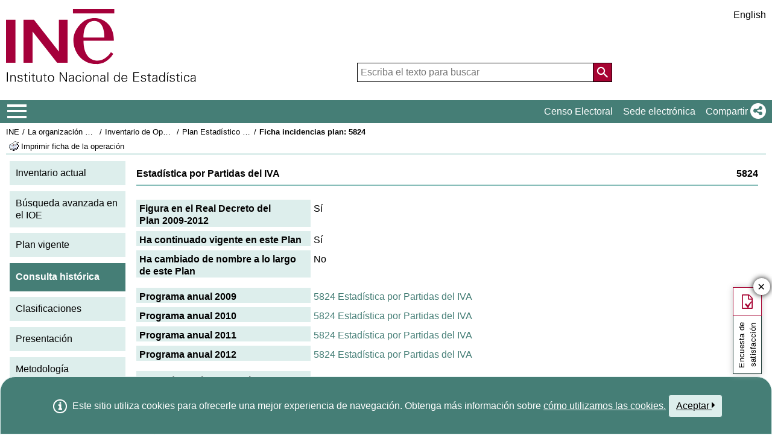

--- FILE ---
content_type: image/svg+xml
request_url: https://ine.es/menus/_b/img/LogoINE.svg
body_size: 3051
content:
<svg id="logoINE" width="326" height="125" version="1.1" xml:space="preserve" xmlns="http://www.w3.org/2000/svg"><path d="m3.0784 124.66v-16.419h-1.472v16.419zm5.7609-6.5449c0-2.0382 1.0191-3.9179 3.2611-3.9179 1.857 0 2.9894 1.155 2.9894 3.1252v7.3375h1.3588v-7.111c0-1.3135-0.29441-4.5973-4.0084-4.5973-1.472 0-2.7629 0.65675-3.5555 2.0608l-0.045293-0.0453-0.06794-1.6758h-1.4041c0.045293 0.76998 0.11323 1.6758 0.11323 2.5591v8.8095h1.3588zm11.038-1.9929c0 2.1061 1.8117 2.627 3.6008 3.0573 1.8117 0.40764 3.6008 0.6794 3.6008 2.31 0 1.5853-1.5173 2.2647-2.9667 2.2647-1.54 0-3.0346-0.49823-3.1479-2.1967h-1.472c0.04529 2.5138 2.31 3.4423 4.2802 3.4423 2.4005 0 4.7784-1.155 4.7784-3.714 0-1.2229-0.74734-2.242-1.925-2.6496-3.0799-1.087-5.2767-0.92852-5.2767-2.6044 0-1.3362 1.2909-1.8344 2.5591-1.8344 1.4041 0 2.6723 0.47558 2.8082 1.9023h1.472c-0.18117-2.4005-1.9929-3.1479-4.1443-3.1479-1.9929 0-4.167 0.81528-4.167 3.1705zm12.872 5.5031c0 1.54-0.15853 3.3743 2.7176 3.3743 0.45293 0 0.95116-0.0906 1.3814-0.20382v-1.1776c-0.36234 0.11323-0.76998 0.13588-1.1776 0.13588-1.0417 0-1.5853-0.56617-1.5626-1.6079v-7.6093h2.5817v-1.2456h-2.5817v-3.012l-1.3588 0.58881v2.4232h-2.2647v1.2456h2.2647zm6.78-8.334v11.369h1.3588v-11.369zm1.472-4.9822h-1.5853v1.6985h1.5853zm4.6965 13.316c0 1.54-0.15853 3.3743 2.7176 3.3743 0.45293 0 0.95116-0.0906 1.3814-0.20382v-1.1776c-0.36234 0.11323-0.76998 0.13588-1.1776 0.13588-1.0417 0-1.5853-0.56617-1.5626-1.6079v-7.6093h2.5817v-1.2456h-2.5817v-3.012l-1.3588 0.58881v2.4232h-2.2647v1.2456h2.2647zm13.8-1.7891c0 2.0382-1.0191 3.9179-3.2611 3.9179-1.857 0-2.9894-1.155-2.9894-3.1252v-7.3375h-1.3588v7.111c0 1.3135 0.29441 4.5973 4.0084 4.5973 1.472 0 2.7629-0.65675 3.5555-2.0608l0.04529 0.0453 0.06794 1.6758h1.4041c-0.04529-0.76998-0.11323-1.6758-0.11323-2.5591v-8.8095h-1.3588zm6.1459 1.7891c0 1.54-0.15853 3.3743 2.7176 3.3743 0.45293 0 0.95116-0.0906 1.3814-0.20382v-1.1776c-0.36234 0.11323-0.76998 0.13588-1.1776 0.13588-1.0417 0-1.5853-0.56617-1.5626-1.6079v-7.6093h2.5817v-1.2456h-2.5817v-3.012l-1.3588 0.58881v2.4232h-2.2647v1.2456h2.2647zm15.069-2.6497c0 2.1061-1.087 4.7784-3.8273 4.7784s-3.8273-2.6723-3.8273-4.7784c0-2.1061 1.087-4.7784 3.8273-4.7784s3.8273 2.6723 3.8273 4.7784zm-3.8273-6.024c-3.6235 0-5.2993 3.0346-5.2993 6.024 0 2.9894 1.6758 6.024 5.2993 6.024s5.2993-3.0346 5.2993-6.024c0-2.9894-1.6758-6.024-5.2993-6.024zm15.055 11.708h1.472v-14.131h0.04529l8.8322 14.131h1.857v-16.351h-1.472v14.381h-0.0453l-9.0133-14.381h-1.6758zm16.745-3.1705c0-2.8535 4.0311-2.4911 5.956-2.5591 0.13588 2.3779-0.43028 4.8237-3.397 4.8237-1.3814 0-2.5591-0.72469-2.5591-2.2647zm5.956-3.8046c-1.6532 0.0906-3.6234-0.13588-5.1408 0.52087-1.3588 0.56617-2.2873 1.7438-2.2873 3.2838 0 2.2194 1.6758 3.5102 3.782 3.5102 1.54 0 3.0573-0.90586 3.5555-1.857l0.0679-0.15853h0.0453l0.0453 1.6758h1.4041c-0.0453-0.76998-0.13588-1.6758-0.11323-2.5591v-5.3899c0.0453-2.6044-1.5173-3.7593-4.0311-3.7593-2.1741 0-3.9179 0.88322-4.2576 3.2158h1.4494c0.18118-1.54 1.3588-1.9703 2.7855-1.9703 1.6079 0 2.5591 0.58881 2.6949 2.4458zm13.732-0.90587c-0.11323-2.4232-2.0156-3.8273-4.3482-3.8273-3.3743 0-5.0728 2.9441-5.0728 6.024 0 3.1026 1.5853 6.024 4.9822 6.024 2.5817 0 4.0764-1.2909 4.4387-3.8952h-1.472c-0.11323 1.5626-1.3362 2.6497-3.1026 2.6497-2.0835 0-3.3744-2.1967-3.3744-4.8011 0-2.5817 1.2909-4.7558 3.3744-4.7558 1.8797 0 2.9894 0.83793 3.1026 2.5817zm2.8848-3.4876v11.369h1.3588v-11.369zm1.472-4.9822h-1.5853v1.6985h1.5853zm12.034 10.667c0 2.1061-1.087 4.7784-3.8273 4.7784s-3.8273-2.6723-3.8273-4.7784c0-2.1061 1.087-4.7784 3.8273-4.7784s3.8273 2.6723 3.8273 4.7784zm-3.8273-6.024c-3.6235 0-5.2993 3.0346-5.2993 6.024 0 2.9894 1.6758 6.024 5.2993 6.024 3.6234 0 5.2993-3.0346 5.2993-6.024 0-2.9894-1.6758-6.024-5.2993-6.024zm9.6561 5.1634c0-2.0382 1.0191-3.9179 3.2611-3.9179 1.857 0 2.9894 1.155 2.9894 3.1252v7.3375h1.3588v-7.111c0-1.3135-0.29441-4.5973-4.0084-4.5973-1.472 0-2.7629 0.65675-3.5555 2.0608l-0.0453-0.0453-0.0679-1.6758h-1.4041c0.0453 0.76998 0.11323 1.6758 0.11323 2.5591v8.8095h1.3588zm11.898 3.3744c0-2.8535 4.0311-2.4911 5.956-2.5591 0.13588 2.3779-0.43028 4.8237-3.397 4.8237-1.3814 0-2.5591-0.72469-2.5591-2.2647zm5.956-3.8046c-1.6532 0.0906-3.6234-0.13588-5.1408 0.52087-1.3588 0.56617-2.2873 1.7438-2.2873 3.2838 0 2.2194 1.6758 3.5102 3.782 3.5102 1.54 0 3.0573-0.90586 3.5555-1.857l0.0679-0.15853h0.0453l0.0453 1.6758h1.4041c-0.0453-0.76998-0.13588-1.6758-0.11323-2.5591v-5.3899c0.0453-2.6044-1.5173-3.7593-4.0311-3.7593-2.1741 0-3.9179 0.88322-4.2576 3.2158h1.4494c0.18117-1.54 1.3588-1.9703 2.7855-1.9703 1.6079 0 2.5591 0.58881 2.6949 2.4458zm6.463-9.3757h-1.3588v16.351h1.3588zm18.112 10.395c0 2.5817-0.90587 5.0502-3.8726 5.0502-2.6044 0-3.2158-2.8761-3.2158-4.9822 0-2.1741 0.83792-4.5746 3.4196-4.5746 2.6496 0 3.6688 2.1967 3.6688 4.5067zm0.11323 5.956h1.4041c-0.0453-0.76998-0.11324-1.6758-0.11324-2.5591v-13.792h-1.3588v6.6581l-0.0453 0.0453c-0.79264-1.3362-2.3779-2.0608-3.8952-2.0608-3.3743 0-4.6652 3.0346-4.6652 5.9787 0 2.8535 1.2909 6.0693 4.6652 6.0693 1.5853 0 2.9667-0.74734 3.8952-2.1061l0.0453 0.0906zm14.457-5.3672c0-3.5555-1.3814-6.341-5.1861-6.341-3.3744 0-5.0728 2.9441-5.0728 6.024 0 3.1026 1.5853 6.024 4.9822 6.024 2.7402 0 4.4387-1.2456 5.1408-3.9632h-1.4267c-0.3397 1.5626-1.6758 2.7176-3.2838 2.7176-2.7855 0-3.8952-2.0382-3.9405-4.4614zm-8.7416-1.2456c0.18117-1.9929 1.3588-3.8499 3.5782-3.8499 2.3552 0 3.5329 1.6532 3.6914 3.8499zm28.982 6.6128v-1.3588h-8.5831v-6.409h7.9263v-1.3588h-7.9263v-5.8655h8.2434v-1.3588h-9.7154v16.351zm3.0886-8.5378c0 2.1061 1.8117 2.627 3.6008 3.0573 1.8117 0.40764 3.6008 0.6794 3.6008 2.31 0 1.5853-1.5173 2.2647-2.9667 2.2647-1.54 0-3.0346-0.49823-3.1479-2.1967h-1.472c0.0453 2.5138 2.31 3.4423 4.2802 3.4423 2.4005 0 4.7784-1.155 4.7784-3.714 0-1.2229-0.74734-2.242-1.925-2.6496-3.0799-1.087-5.2766-0.92852-5.2766-2.6044 0-1.3362 1.2908-1.8344 2.5591-1.8344 1.4041 0 2.6723 0.47558 2.8082 1.9023h1.472c-0.18117-2.4005-1.9929-3.1479-4.1443-3.1479-1.9929 0-4.167 0.81528-4.167 3.1705zm12.872 5.5031c0 1.54-0.15853 3.3743 2.7176 3.3743 0.45294 0 0.95116-0.0906 1.3814-0.20382v-1.1776c-0.36235 0.11323-0.76999 0.13588-1.1776 0.13588-1.0417 0-1.5853-0.56617-1.5626-1.6079v-7.6093h2.5817v-1.2456h-2.5817v-3.012l-1.3588 0.58881v2.4232h-2.2647v1.2456h2.2647zm7.6859-0.13588c0-2.8535 4.0311-2.4911 5.9561-2.5591 0.13588 2.3779-0.43029 4.8237-3.397 4.8237-1.3814 0-2.5591-0.72469-2.5591-2.2647zm5.9561-3.8046c-1.6532 0.0906-3.6235-0.13588-5.1408 0.52087-1.3588 0.56617-2.2873 1.7438-2.2873 3.2838 0 2.2194 1.6758 3.5102 3.782 3.5102 1.54 0 3.0573-0.90586 3.5555-1.857l0.0679-0.15853h0.0453l0.0453 1.6758h1.4041c-0.0453-0.76998-0.13588-1.6758-0.11323-2.5591v-5.3899c0.0453-2.6044-1.5173-3.7593-4.0311-3.7593-2.1741 0-3.9179 0.88322-4.2576 3.2158h1.4494c0.18117-1.54 1.3588-1.9703 2.7855-1.9703 1.6079 0 2.5591 0.58881 2.695 2.4458zm12.872 1.0191c0 2.5817-0.90587 5.0502-3.8726 5.0502-2.6044 0-3.2158-2.8761-3.2158-4.9822 0-2.1741 0.83793-4.5746 3.4196-4.5746 2.6496 0 3.6688 2.1967 3.6688 4.5067zm0.11323 5.956h1.4041c-0.0453-0.76998-0.11323-1.6758-0.11323-2.5591v-13.792h-1.3588v6.6581l-0.0453 0.0453c-0.79263-1.3362-2.3779-2.0608-3.8952-2.0608-3.3743 0-4.6652 3.0346-4.6652 5.9787 0 2.8535 1.2909 6.0693 4.6652 6.0693 1.5853 0 2.9667-0.74734 3.8952-2.1061l0.0453 0.0906zm6.2591 0v-11.369h-1.3588v11.369zm0.20382-16.011-2.0608 3.2385h0.99645l2.8761-3.2385zm3.2471 7.4734c0 2.1061 1.8117 2.627 3.6008 3.0573 1.8117 0.40764 3.6008 0.6794 3.6008 2.31 0 1.5853-1.5173 2.2647-2.9667 2.2647-1.54 0-3.0346-0.49823-3.1479-2.1967h-1.472c0.0453 2.5138 2.31 3.4423 4.2802 3.4423 2.4005 0 4.7784-1.155 4.7784-3.714 0-1.2229-0.74734-2.242-1.925-2.6496-3.0799-1.087-5.2767-0.92852-5.2767-2.6044 0-1.3362 1.2909-1.8344 2.5591-1.8344 1.4041 0 2.6723 0.47558 2.8082 1.9023h1.472c-0.18118-2.4005-1.9929-3.1479-4.1443-3.1479-1.9929 0-4.167 0.81528-4.167 3.1705zm12.872 5.5031c0 1.54-0.15852 3.3743 2.7176 3.3743 0.45294 0 0.95116-0.0906 1.3814-0.20382v-1.1776c-0.36235 0.11323-0.76999 0.13588-1.1776 0.13588-1.0417 0-1.5853-0.56617-1.5626-1.6079v-7.6093h2.5817v-1.2456h-2.5817v-3.012l-1.3588 0.58881v2.4232h-2.2647v1.2456h2.2647zm6.78-8.334v11.369h1.3588v-11.369zm1.472-4.9822h-1.5853v1.6985h1.5853zm12.374 8.4698c-0.11324-2.4232-2.0156-3.8273-4.3482-3.8273-3.3743 0-5.0728 2.9441-5.0728 6.024 0 3.1026 1.5853 6.024 4.9822 6.024 2.5817 0 4.0764-1.2909 4.4387-3.8952h-1.472c-0.11324 1.5626-1.3362 2.6497-3.1026 2.6497-2.0835 0-3.3743-2.1967-3.3743-4.8011 0-2.5817 1.2909-4.7558 3.3743-4.7558 1.8797 0 2.9894 0.83793 3.1026 2.5817zm3.3377 4.7105c0-2.8535 4.0311-2.4911 5.956-2.5591 0.13588 2.3779-0.43028 4.8237-3.397 4.8237-1.3814 0-2.5591-0.72469-2.5591-2.2647zm5.956-3.8046c-1.6532 0.0906-3.6234-0.13588-5.1408 0.52087-1.3588 0.56617-2.2873 1.7438-2.2873 3.2838 0 2.2194 1.6758 3.5102 3.782 3.5102 1.54 0 3.0573-0.90586 3.5555-1.857l0.0679-0.15853h0.0453l0.0453 1.6758h1.4041c-0.0453-0.76998-0.13588-1.6758-0.11323-2.5591v-5.3899c0.0453-2.6044-1.5173-3.7593-4.0311-3.7593-2.1741 0-3.9179 0.88322-4.2576 3.2158h1.4494c0.18118-1.54 1.3588-1.9703 2.7855-1.9703 1.6079 0 2.5591 0.58881 2.6949 2.4458z"/><path d="m16.121 91.962v-73.61h-16.121v73.61zm13.754 0.01754h15.513v-53.536l41.977 53.536h17.946v-73.611h-14.905v54.447l-42.585-54.447h-17.947v73.611zm155.31-84.428v-7.5516h-70.742v7.5516zm-52.66 41.332h35.571s1.5897-28.217-16.891-28.417c-19.872-0.19829-18.68 28.417-18.68 28.417zm22.059 45.308s16.493 2.1854 28.813-17.288l-3.9748-2.9811s-8.5447 14.506-22.653 14.506c-13.911 0-24.245-10.731-24.245-34.179h51.866s1.5897-21.262-13.911-32.39c-14.506-10.333-30.601-5.9613-38.153-0.39798 0 0-17.089 12.321-17.089 31.993 0 19.672 13.911 40.737 39.347 40.737z" clip-rule="evenodd" fill="#a5003a" fill-rule="evenodd" image-rendering="optimizeQuality" shape-rendering="geometricPrecision" stroke-width="4.2758"/></svg>
